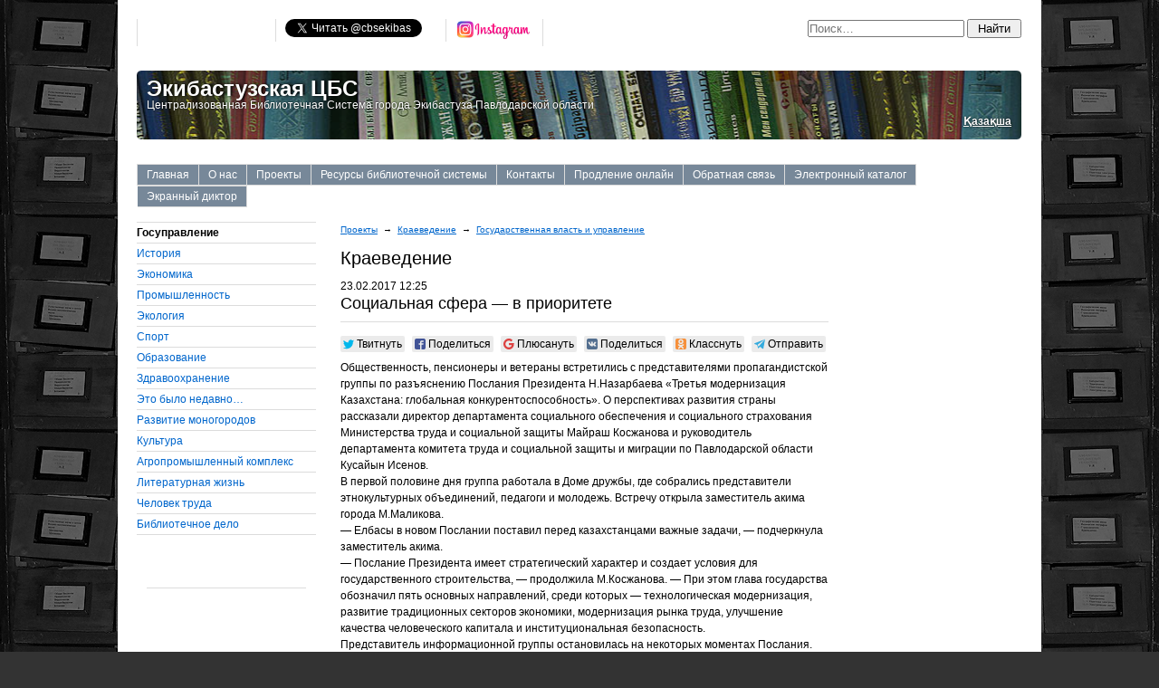

--- FILE ---
content_type: text/html; charset=UTF-8
request_url: https://lib-ekb.kz/projects/ethnography/government/15527/
body_size: 9600
content:
<!DOCTYPE html PUBLIC "-//W3C//DTD XHTML 1.0 Strict//EN" "http://www.w3.org/TR/xhtml1/DTD/xhtml1-strict.dtd">
<html xmlns="http://www.w3.org/1999/xhtml" lang="ru-KZ">
	<head profile="http://gmpg.org/xfn/11">
		<title>Социальная сфера — в приоритете</title>
		<meta http-equiv="Content-Type" content="text/html; charset=UTF-8" />
<meta name="robots" content="index, follow" />
<meta name="keywords" content="Разъяснение Послания Президента РК" />
<meta name="description" content="&amp;lt;b&amp;gt;Общественность, пенсионеры и ветераны встретились с представителями пропагандистской группы по разъяснению Послания Президента Н.Назарбаева «Третья модернизация Казахстана: глобальная конкурентоспособность»&amp;lt;/b&amp;gt;" />
<style type="text/css">.bx-composite-btn {background: url(/bitrix/images/main/composite/sprite-1x.png) no-repeat right 0 #e94524;border-radius: 15px;color: #fff !important;display: inline-block;line-height: 30px;font-family: "Helvetica Neue", Helvetica, Arial, sans-serif !important;font-size: 12px !important;font-weight: bold !important;height: 31px !important;padding: 0 42px 0 17px !important;vertical-align: middle !important;text-decoration: none !important;}@media screen   and (min-device-width: 1200px)   and (max-device-width: 1600px)   and (-webkit-min-device-pixel-ratio: 2)  and (min-resolution: 192dpi) {.bx-composite-btn {background-image: url(/bitrix/images/main/composite/sprite-2x.png);background-size: 42px 124px;}}.bx-composite-btn-fixed {position: absolute;top: -45px;right: 15px;z-index: 10;}.bx-btn-white {background-position: right 0;color: #fff !important;}.bx-btn-black {background-position: right -31px;color: #000 !important;}.bx-btn-red {background-position: right -62px;color: #555 !important;}.bx-btn-grey {background-position: right -93px;color: #657b89 !important;}.bx-btn-border {border: 1px solid #d4d4d4;height: 29px !important;line-height: 29px !important;}.bx-composite-loading {display: block;width: 40px;height: 40px;background: url(/bitrix/images/main/composite/loading.gif);}</style>
<script type="text/javascript" data-skip-moving="true">(function(w, d) {var v = w.frameCacheVars = {'CACHE_MODE':'HTMLCACHE','banner':{'url':'http://www.1c-bitrix.ru/composite/','text':'Быстро с 1С-Битрикс','bgcolor':'#E94524','style':'white'},'storageBlocks':[],'dynamicBlocks':{'Yt7gcC':'ce2e6c7d8f9a','3JiYAU':'ce2e6c7d8f9a'},'AUTO_UPDATE':true,'AUTO_UPDATE_TTL':'120'};var inv = false;if (v.AUTO_UPDATE === false){if (v.AUTO_UPDATE_TTL && v.AUTO_UPDATE_TTL > 0){var lm = Date.parse(d.lastModified);if (!isNaN(lm)){var td = new Date().getTime();if ((lm + v.AUTO_UPDATE_TTL * 1000) >= td){w.frameRequestStart = false;w.preventAutoUpdate = true;return;}inv = true;}}else{w.frameRequestStart = false;w.preventAutoUpdate = true;return;}}var r = w.XMLHttpRequest ? new XMLHttpRequest() : (w.ActiveXObject ? new w.ActiveXObject("Microsoft.XMLHTTP") : null);if (!r) { return; }w.frameRequestStart = true;var m = v.CACHE_MODE; var l = w.location; var x = new Date().getTime();var q = "?bxrand=" + x + (l.search.length > 0 ? "&" + l.search.substring(1) : "");var u = l.protocol + "//" + l.host + l.pathname + q;r.open("GET", u, true);r.setRequestHeader("BX-ACTION-TYPE", "get_dynamic");r.setRequestHeader("BX-CACHE-MODE", m);r.setRequestHeader("BX-CACHE-BLOCKS", v.dynamicBlocks ? JSON.stringify(v.dynamicBlocks) : "");if (inv){r.setRequestHeader("BX-INVALIDATE-CACHE", "Y");}try { r.setRequestHeader("BX-REF", d.referrer || "");} catch(e) {}if (m === "APPCACHE"){r.setRequestHeader("BX-APPCACHE-PARAMS", JSON.stringify(v.PARAMS));r.setRequestHeader("BX-APPCACHE-URL", v.PAGE_URL ? v.PAGE_URL : "");}r.onreadystatechange = function() {if (r.readyState != 4) { return; }var a = r.getResponseHeader("BX-RAND");var b = w.BX && w.BX.frameCache ? w.BX.frameCache : false;if (a != x || !((r.status >= 200 && r.status < 300) || r.status === 304 || r.status === 1223 || r.status === 0)){var f = {error:true, reason:a!=x?"bad_rand":"bad_status", url:u, xhr:r, status:r.status};if (w.BX && w.BX.ready){BX.ready(function() {setTimeout(function(){BX.onCustomEvent("onFrameDataRequestFail", [f]);}, 0);});}else{w.frameRequestFail = f;}return;}if (b){b.onFrameDataReceived(r.responseText);if (!w.frameUpdateInvoked){b.update(false);}w.frameUpdateInvoked = true;}else{w.frameDataString = r.responseText;}};r.send();})(window, document);</script>
<script type="text/javascript" data-skip-moving="true">(function(w, d, n) {var cl = "bx-core";var ht = d.documentElement;var htc = ht ? ht.className : undefined;if (htc === undefined || htc.indexOf(cl) !== -1){return;}var ua = n.userAgent;if (/(iPad;)|(iPhone;)/i.test(ua)){cl += " bx-ios";}else if (/Android/i.test(ua)){cl += " bx-android";}cl += (/(ipad|iphone|android|mobile|touch)/i.test(ua) ? " bx-touch" : " bx-no-touch");cl += w.devicePixelRatio && w.devicePixelRatio >= 2? " bx-retina": " bx-no-retina";var ieVersion = -1;if (/AppleWebKit/.test(ua)){cl += " bx-chrome";}else if ((ieVersion = getIeVersion()) > 0){cl += " bx-ie bx-ie" + ieVersion;if (ieVersion > 7 && ieVersion < 10 && !isDoctype()){cl += " bx-quirks";}}else if (/Opera/.test(ua)){cl += " bx-opera";}else if (/Gecko/.test(ua)){cl += " bx-firefox";}if (/Macintosh/i.test(ua)){cl += " bx-mac";}ht.className = htc ? htc + " " + cl : cl;function isDoctype(){if (d.compatMode){return d.compatMode == "CSS1Compat";}return d.documentElement && d.documentElement.clientHeight;}function getIeVersion(){if (/Opera/i.test(ua) || /Webkit/i.test(ua) || /Firefox/i.test(ua) || /Chrome/i.test(ua)){return -1;}var rv = -1;if (!!(w.MSStream) && !(w.ActiveXObject) && ("ActiveXObject" in w)){rv = 11;}else if (!!d.documentMode && d.documentMode >= 10){rv = 10;}else if (!!d.documentMode && d.documentMode >= 9){rv = 9;}else if (d.attachEvent && !/Opera/.test(ua)){rv = 8;}if (rv == -1 || rv == 8){var re;if (n.appName == "Microsoft Internet Explorer"){re = new RegExp("MSIE ([0-9]+[\.0-9]*)");if (re.exec(ua) != null){rv = parseFloat(RegExp.$1);}}else if (n.appName == "Netscape"){rv = 11;re = new RegExp("Trident/.*rv:([0-9]+[\.0-9]*)");if (re.exec(ua) != null){rv = parseFloat(RegExp.$1);}}}return rv;}})(window, document, navigator);</script>


<link href="/bitrix/cache/css/s1/books/kernel_main/kernel_main_v1.css?171872902036509" type="text/css"  rel="stylesheet" />
<link href="/bitrix/cache/css/s1/books/page_e9ae4314849491d0362e2cf000e95abd/page_e9ae4314849491d0362e2cf000e95abd_v1.css?1718710871243" type="text/css"  rel="stylesheet" />
<link href="/bitrix/cache/css/s1/books/template_2ddd88d32b46e50faf620f3e3b80aea9/template_2ddd88d32b46e50faf620f3e3b80aea9_v1.css?175027469517916" type="text/css"  data-template-style="true" rel="stylesheet" />



		<meta name="viewport" content="width=device-width, initial-scale=1">
		<meta itemprop="name" content="Социальная сфера — в приоритете">
		<meta itemprop="description" content="&lt;b&gt;Общественность, пенсионеры и ветераны встретились с представителями пропагандистской группы по разъяснению Послания Президента Н.Назарбаева «Третья модернизация Казахстана: глобальная конкурентоспособность»&lt;/b&gt;">
		<meta itemprop="image" content="//lib-ekb.kz/bitrix/templates/books/images/logo.png">
		<meta name="twitter:card" content="summary">
		<meta name="twitter:site" content="@cbsekibas">
		<meta name="twitter:title" content="Социальная сфера — в приоритете">
		<meta name="twitter:description" content="&lt;b&gt;Общественность, пенсионеры и ветераны встретились с представителями пропагандистской группы по разъяснению Послания Президента Н.Назарбаева «Третья модернизация Казахстана: глобальная конкурентоспособность»&lt;/b&gt;">
		<meta name="twitter:creator" content="@cbsekibas">
		<meta name="twitter:image:src" content="//lib-ekb.kz/bitrix/templates/books/images/logo.png">
		<meta name="twitter:domain" content="//lib-ekb.kz/">
		<meta property="og:title" content="Социальная сфера — в приоритете" />
		<meta property="og:image" content="//lib-ekb.kz/bitrix/templates/books/images/logo.png" />
		<meta property="og:description" content="&lt;b&gt;Общественность, пенсионеры и ветераны встретились с представителями пропагандистской группы по разъяснению Послания Президента Н.Назарбаева «Третья модернизация Казахстана: глобальная конкурентоспособность»&lt;/b&gt;" />
				<link rel="sitemap" type="application/xml" href="/sitemap_index.xml" title="Карта сайта" />
		<link rel="search" type="application/opensearchdescription+xml" href="/search/index.php" title="Поиск" />
		<link rel="alternate" hreflang="kk-KZ" href="//lib-ekb.kz/kz/" />
		<meta name="google-site-verification" content="58vHduyEYzDiXwIzhkvBvIIUDNkfiSMPft6nitcnT_Y">
		<meta name="yandex-verification" content="5fb43c92ead9a4c3">
		<meta name="msvalidate.01" content="587E8019FC4811C3BF4BFF74914F4B55">
		<meta name="wmail-verification" content="23044405253b1a9c">
		<!--[if lte IE 6]>
			<link rel="stylesheet" href="/bitrix/templates/books/css/cssf-ie6.css" type="text/css" media="screen" />
		<![endif]-->
		<!--[if IE 7]>
			<link rel="stylesheet" href="/bitrix/templates/books/css/cssf-ie7.css" type="text/css" media="screen" />
		<![endif]-->
		<style>
			h1.title { color: #ffffff; text-shadow: #000000 2px 0px 3px; }
			p.title_desc {color: #ffffff; text-shadow: #000000 0px 0px 2px;}
			p.lang {color: #ffffff; text-shadow: #000000 0px 0px 2px; text-align: right; }
			p.lang	a {  color: #ffffff; font-weight: bold; }
			p.men a {display:block; padding: 0 20px; float:left} 
		</style>
		<link rel="stylesheet" href="/bitrix/templates/books/css/likely.css">
			</head>
	<body>
						<div id="fb-root"></div>
										<div id="page">
			<div class="page-layout">
				<div class="container">
					<div class="layout-box lb-1">
						<div class="box">
							<div class="columns">
								<div class="w-75">
									<div class="col-content col-first">
										<ul class="menu-h">
											<!-- facebook -->
											<li><iframe src="https://www.facebook.com/plugins/share_button.php?href=https%3A%2F%2Fwww.facebook.com%2F%25D0%2591%25D0%25B8%25D0%25B1%25D0%25BB%25D0%25B8%25D0%25BE%25D1%2582%25D0%25B5%25D1%2587%25D0%25BD%25D0%25B0%25D1%258F-%25D0%25A1%25D0%25B8%25D1%2581%25D1%2582%25D0%25B5%25D0%25BC%25D0%25B0-%25D0%25AD%25D0%25BA%25D0%25B8%25D0%25B1%25D0%25B0%25D1%2581%25D1%2582%25D1%2583%25D0%25B7%25D0%25B0-399499590229437%2F&layout=button_count&size=small&width=133&height=20&appId" width="133" height="20" style="border:none;overflow:hidden" scrolling="no" frameborder="0" allowTransparency="true" allow="encrypted-media"></iframe></li>
											<!-- twitter -->
											<li><a href="//twitter.com/cbsekibas" class="twitter-follow-button" title="Twitter" >Читать @cbsekibas</a></li>
											<!-- instagram -->
											<li><a href="//www.instagram.com/ekb_libr/?ref=badge" title="Подписаться" rel="nofollow" target="_blank">
										<img src="/upload/medialibrary/instagram/instagram-featured-new.png" height="25" alt="Instagram" />
									</a></li>
											<!-- YouTube -->								
											<li><div class="g-ytsubscribe" data-channelid="UC4PvMlFRkVdaiHUquutqEuQ" data-layout="default" data-count="default" data-onytevent="onYtEvent" ></div></li>
										</ul>
									</div>
								</div>
								<div class="w-25">
									<div class="col-content col-last" align="right">
										<div id="bxdynamic_Yt7gcC_start" style="display:none"></div><div class="bx-composite-loading"></div><div id="bxdynamic_Yt7gcC_end" style="display:none"></div>									</div>
								</div>
							</div>
						</div>
					</div>
					<div class="layout-box lb-1">
						<div class="box">
							<div class="corners corners-5" style="background: url('/bitrix/templates/books/images/cbs.jpg') center center;">
								<div class="box">
									<h1 class="title">Экибастузская ЦБС</h1>
									<p class="title_desc">Централизованная Библиотечная Система города Экибастуза Павлодарской области</p>
									<p class="lang"><a href="//lib-ekb.kz/kz/" rel="alternate" hreflang="kk-KZ">Қазақша</a></p>
								</div>
							</div>
						</div>
					</div>
					<div class="layout-box lb-1">
						<div class="box">
							<ul class="menu-h-d">


	
	
					<li><a href="/">Главная</a>
				<ul>
		
	
	

	
	
		
							<li><a href="/about/news/">Новости</a></li>
			
		
	
	

	
	
		
							<li><a href="/about/articles/">Статьи</a></li>
			
		
	
	

	
	
		
							<li><a href="/about/branches/">Библиотеки</a></li>
			
		
	
	

	
	
		
							<li><a href="/about/photo/">Фотогалерея</a></li>
			
		
	
	

	
	
		
							<li><a href="/about/labor_union/">Профсоюзный комитет</a></li>
			
		
	
	

	
	
		
							<li><a href="/about/personnel/">Персонал</a></li>
			
		
	
	

	
	
		
							<li><a href="/about/news/">Видео и аудио</a></li>
			
		
	
	

			</ul></li>	
	
					<li><a href="/about/">О нас</a>
				<ul>
		
	
	

	
	
		
							<li><a href="/about/news/">Новости</a></li>
			
		
	
	

	
	
		
							<li><a href="/about/articles/">Статьи</a></li>
			
		
	
	

	
	
		
							<li><a href="/about/branches/">Библиотеки</a></li>
			
		
	
	

	
	
		
							<li><a href="/about/personnel/">Отделы библиотеки</a></li>
			
		
	
	

	
	
		
							<li><a href="/about/labor_union/">Профсоюзный комитет</a></li>
			
		
	
	

	
	
		
							<li><a href="/about/photo/">Фотогалерея</a></li>
			
		
	
	

	
	
		
							<li><a href="/about/media/">Видео и аудио</a></li>
			
		
	
	

			</ul></li>	
	
					<li><a href="/projects/">Проекты</a>
				<ul>
		
	
	

	
	
		
							<li><a href="/projects/ethnography/">Краеведение</a></li>
			
		
	
	

	
	
		
							<li><a href="/projects/mypolk/">Бессмертный полк</a></li>
			
		
	
	

	
	
		
							<li><a href="/projects/publishing/">Издательская деятельность</a></li>
			
		
	
	

	
	
		
							<li><a href="/projects/programms/">Проекты</a></li>
			
		
	
	

	
	
		
							<li><a href="/projects/clubs/">Клубы по интересам</a></li>
			
		
	
	

	
	
		
							<li><a href="/projects/collaboration/">Сотрудничество</a></li>
			
		
	
	

			</ul></li>	
	
					<li><a href="/resources/">Ресурсы библиотечной системы</a>
				<ul>
		
	
	

	
	
		
							<li><a href="/resources/new/">Новинки</a></li>
			
		
	
	

	
	
		
							<li><a href="/resources/books/">Книги</a></li>
			
		
	
	

	
	
		
							<li><a href="/resources/magazines/">Журналы</a></li>
			
		
	
	

	
	
		
							<li><a href="/resources/newspapers/">Газеты</a></li>
			
		
	
	

	
	
		
							<li><a href="/resources/multimedia/">Мультимедиа</a></li>
			
		
	
	

	
	
		
							<li><a href="/resources/authors/">Авторы</a></li>
			
		
	
	

	
	
		
							<li><a href="/resources/publishers/">Издательства</a></li>
			
		
	
	

	
	
		
							<li><a href="/resources/reviews/">Рецензии</a></li>
			
		
	
	

	
	
		
							<li><a href="/resources/links/">Полезные ссылки</a></li>
			
		
	
	

			</ul></li>	
	
		
							<li><a href="/contacts/">Контакты</a></li>
			
		
	
	

	
	
		
							<li><a href="/prolongation.php">Продление онлайн</a></li>
			
		
	
	

	
	
		
							<li><a href="/feedback/">Обратная связь</a></li>
			
		
	
	

	
	
		
							<li><a href="https://e-catalog.lib-ekb.kz/">Электронный каталог</a></li>
			
		
	
	

	
	
		
							<li><a href="https://screenreader.tilqazyna.kz/#download">Экранный диктор</a></li>
			
		
	
	


</ul>
						</div>
					</div>
				</div>
				<div class="container">
					<div class="layout-box lb-4">
						<div class="box">
							
<ul class="menu-v">

			<li><strong>Госуправление</strong></li>
		
			<li><a href="/projects/ethnography/history/">История</a></li>
		
			<li><a href="/projects/ethnography/economics/">Экономика</a></li>
		
			<li><a href="/projects/ethnography/industrial/">Промышленность</a></li>
		
			<li><a href="/projects/ethnography/ecology/">Экология</a></li>
		
			<li><a href="/projects/ethnography/sport/">Cпорт</a></li>
		
			<li><a href="/projects/ethnography/education/">Образование</a></li>
		
			<li><a href="/projects/ethnography/healthcare/">Здравоохранение</a></li>
		
			<li><a href="/projects/ethnography/long_time_ago">Это было недавно…</a></li>
		
			<li><a href="/projects/ethnography/monogorod/">Развитие моногородов</a></li>
		
			<li><a href="/projects/ethnography/culture/">Культура</a></li>
		
			<li><a href="/projects/ethnography/agrarian/">Агропромышленный комплекс</a></li>
		
			<li><a href="/projects/ethnography/literature/">Литературная жизнь</a></li>
		
			<li><a href="/projects/ethnography/laboring/">Человек труда</a></li>
		
			<li><a href="/projects/ethnography/librarian/">Библиотечное дело</a></li>
		

</ul>
							<br />
							<!-- // -->
							<div class="corners corners-3"> 
								<div class="box">
																	</div>
							</div>
							<br />
							<div class="corners corners-3">
							<div class="box">

								<ul class="menu-v">

								</ul>
								
							</div>	
							</div>
							<br />
						</div>
					</div>
								
					<div class="layout-box lb-2">
						<div class="box content">
							<div class="columns">
								<div class="w-75">
									<div class="col-content col-first" id="navigation">
										<ul class="breadcrumbs" itemprop="breadcrumb"><li><a href="/projects/" title="Проекты">Проекты</a></li><li>&nbsp;&rarr;&nbsp;</li><li><a href="/projects/ethnography/" title="Краеведение">Краеведение</a></li><li>&nbsp;&rarr;&nbsp;</li><li><a href="/projects/ethnography/government/" title="Государственная власть и управление">Государственная власть и управление</a></li></ul>										<h1 id="pagetitle">Краеведение</h1>
										<div id="bxdynamic_3JiYAU_start" style="display:none"></div><div class="bx-composite-loading"></div><div id="bxdynamic_3JiYAU_end" style="display:none"></div> 
<br />
 									</div>
								</div>
								<div class="w-25">
									<div class="col-content col-last">
																			</div>
								</div>
							</div>
						</div>
					</div>
				</div>
				<div class="container">
					<div class="layout-box lb-1">
						<div class="box">
							<hr />
							<ul class="menu-h"> 
								<li><a href="/about/calendar/">Календарь мероприятий</a></li>
								<li><a href="/resources/links/">Полезные ссылки</a></li>
								<li><a href="/communication/feedback/">Задать вопрос</a></li>
							</ul>
						</div>
					</div>
					<div class="layout-box lb-1">
						<div class="box content">
							<div class="columns">
								<div class="w-15">
									<noindex>
										<a href="//gov.kz/memleket/entities/pavlodar-ekibastuz?lang=ru/" target="_blank" rel="nofollow" title="Акимат города Экибастуза">
											<img src="/bitrix/templates/books/images/banners/ekbakimat.gif" alt="Акимат города Экибастуза" />
										</a>
									</noindex>
								</div>
								<div class="w-15">
									<a href="/about/photo/529/" title="Экибастуз в фотографиях">
										<img src="/bitrix/templates/books/images/banners/ekbphoto.gif" alt="Экибастуз в фотографиях" />
									</a>
								</div>
								<div class="w-15">
									<noindex>
										<a href="//kazneb.kz/" target="_blank" rel="nofollow" title="Казахстанаская национальная электронная библиотека">
											<img src="/bitrix/templates/books/images/banners/kazneb.gif" alt="Казахстанаская национальная электронная библиотека" />
										</a>
									</noindex>
								</div>
								<div class="w-15">
									<noindex>
										<a href="//map.pavlodarlibrary.kz/" target="_blank" rel="nofollow" title="Литературная карта павлодарского прииртышья">
											<img src="/bitrix/templates/books/images/banners/litmap.gif" alt="Литературная карта павлодарского прииртышья" />
										</a>
									</noindex>
								</div>
								<div class="w-15">
									<noindex>
										<a href="//nabrk.kz/" target="_blank" rel="nofollow" title="Национальная академическая библиотека Республики Казахстан">
											<img src="/bitrix/templates/books/images/banners/nabrk.gif" alt="Национальная академическая библиотека Республики Казахстан" />
										</a>
									</noindex>
								</div>
								<div class="w-15">
									<noindex>
										<a href="//www.pavlodarlibrary.kz/" target="_blank" rel="nofollow" title="Павлодарская областная универсальная научная библиотека имени С. Торайгырова">
											<img src="/bitrix/templates/books/images/banners/pounb.gif" alt="Павлодарская областная универсальная научная библиотека имени С. Торайгырова" />
										</a>
									</noindex>
								</div>
							</div>
						</div>
					</div>
					<div class="layout-box lb-1">
						<div class="corners corners-3" style="background: #f4f4f4;">
							<div class="box">
								<div class="columns">
									<div class="w-33">
										<div class="col-content col-first">
											<small>
												<nobr>&copy; 2006&mdash;2026</nobr> Коммунальное государственное учреждение «Централизованная библиотечная система» отдела культуры и развития языков акимата города Экибастуза. Все права защищены.											</small>
										</div>
									</div>
									<div class="w-33">
										<div class="col-content col-last" style="text-align: center;">
											<small>
												Сделано в ТОО «Техцентр Аверс» в 2009 году												<br />
												Разработка и дизайн: <a href="mailto:hackuna@gmail.com">Владимир Бондаренко</a>
												<div id="bx-composite-banner"></div>
											</small>
										</div>
									</div>
									<div class="w-33">
										<div class="col-content col-last">
											 
<table border="0" cellpadding="0">
    <tr>
        <td><div style="text-align: right;"> 
<!-- Yandex.Metrika informer -->
 <a href="http://metrika.yandex.ru/stat/?id=21482767&amp;from=informer" target="_blank" rel="nofollow" ><img src="//bs.yandex.ru/informer/21482767/3_0_FFFFFFFF_EFEFEFFF_0_pageviews" style="width: 88px; height: 31px; border: 0px;" alt="Яндекс.Метрика" title="Яндекс.Метрика: данные за сегодня (просмотры, визиты и уникальные посетители)" onclick="try{Ya.Metrika.informer({i:this,id:21482767,lang:'ru'});return false}catch(e){}" /></a> 
<!-- /Yandex.Metrika informer -->
 </div></td>
        <td><a href="http://yandex.ru/cy?base=0&amp;host=lib-ekb.kz"><img src="http://www.yandex.ru/cycounter?lib-ekb.kz" width="88" height="31" alt="Яндекс цитирования" border="0" /></a></td>
		<td>
		<!-- Global site tag (gtag.js) - Google Analytics -->
						</td>
    </tr>
</table>


 
<!-- Yandex.Metrika counter -->
 
 <noscript> 
  <div><img src="//mc.yandex.ru/watch/21482767?ut=noindex" style="position: absolute; left: -9999px;" alt="" /></div>
 </noscript> 
<!-- /Yandex.Metrika counter -->
										</div>
									</div>
								</div>
							</div>
						</div>
					</div>
				</div>
			</div>
		</div>
							<script type="text/javascript">if(!window.BX)window.BX={};if(!window.BX.message)window.BX.message=function(mess){if(typeof mess=='object') for(var i in mess) BX.message[i]=mess[i]; return true;};</script>
<script type="text/javascript">(window.BX||top.BX).message({'JS_CORE_LOADING':'Загрузка...','JS_CORE_NO_DATA':'- Нет данных -','JS_CORE_WINDOW_CLOSE':'Закрыть','JS_CORE_WINDOW_EXPAND':'Развернуть','JS_CORE_WINDOW_NARROW':'Свернуть в окно','JS_CORE_WINDOW_SAVE':'Сохранить','JS_CORE_WINDOW_CANCEL':'Отменить','JS_CORE_WINDOW_CONTINUE':'Продолжить','JS_CORE_H':'ч','JS_CORE_M':'м','JS_CORE_S':'с','JSADM_AI_HIDE_EXTRA':'Скрыть лишние','JSADM_AI_ALL_NOTIF':'Показать все','JSADM_AUTH_REQ':'Требуется авторизация!','JS_CORE_WINDOW_AUTH':'Войти','JS_CORE_IMAGE_FULL':'Полный размер'});</script>
<script type="text/javascript">(window.BX||top.BX).message({'LANGUAGE_ID':'ru','FORMAT_DATE':'DD.MM.YYYY','FORMAT_DATETIME':'DD.MM.YYYY HH:MI:SS','COOKIE_PREFIX':'libekbkz','SERVER_TZ_OFFSET':'21600','SITE_ID':'s1','SITE_DIR':'/'});</script><script type="text/javascript"  src="/bitrix/cache/js/s1/books/kernel_main/kernel_main_v1.js?1718729020323545"></script>
<script type="text/javascript"  src="/bitrix/cache/js/s1/books/kernel_main_polyfill_promise/kernel_main_polyfill_promise_v1.js?17187105402506"></script>
<script type="text/javascript" src="/bitrix/js/main/loadext/loadext.min.js?1718631287810"></script>
<script type="text/javascript" src="/bitrix/js/main/loadext/extension.min.js?17186312871304"></script>
<script type="text/javascript" src="/bitrix/js/main/core/core_db.min.js?171863128210247"></script>
<script type="text/javascript" src="/bitrix/js/main/core/core_frame_cache.min.js?171863128311334"></script>
<script type="text/javascript">BX.setJSList(['/bitrix/js/main/core/core.js','/bitrix/js/main/core/core_promise.js','/bitrix/js/main/core/core_ajax.js','/bitrix/js/main/json/json2.min.js','/bitrix/js/main/core/core_ls.js','/bitrix/js/main/core/core_fx.js','/bitrix/js/main/session.js','/bitrix/js/main/core/core_window.js','/bitrix/js/main/core/core_popup.js','/bitrix/js/main/date/main.date.js','/bitrix/js/main/core/core_date.js','/bitrix/js/main/utils.js','/bitrix/js/main/core/core_tooltip.js','/bitrix/js/main/polyfill/promise/js/promise.js','/bitrix/templates/books/components/bitrix/menu/horizontal_multilevel/script.js']); </script>
<script type="text/javascript">BX.setCSSList(['/bitrix/js/main/core/css/core.css','/bitrix/js/main/core/css/core_popup.css','/bitrix/js/main/core/css/core_date.css','/bitrix/js/main/core/css/core_tooltip.css','/bitrix/templates/books/components/bitrix/news/articles/bitrix/news.detail/.default/style.css','/bitrix/templates/books/css/template.css','/bitrix/templates/books/components/bitrix/menu/horizontal_multilevel/style.css','/bitrix/templates/books/components/bitrix/menu/ecbs/style.css','/bitrix/templates/books/template_styles.css']); </script>


<script type="text/javascript"  src="/bitrix/cache/js/s1/books/template_0b2a306d9814cf81950a7d8c7e4801da/template_0b2a306d9814cf81950a7d8c7e4801da_v1.js?1718710540799"></script>
<script type="text/javascript">var _ba = _ba || []; _ba.push(["aid", "95a445678617a6bc03419743687925d4"]); _ba.push(["host", "lib-ekb.kz"]); (function() {var ba = document.createElement("script"); ba.type = "text/javascript"; ba.async = true;ba.src = (document.location.protocol == "https:" ? "https://" : "http://") + "bitrix.info/ba.js";var s = document.getElementsByTagName("script")[0];s.parentNode.insertBefore(ba, s);})();</script>


<script type="text/javascript" src="/bitrix/templates/books/js/likely.js" charset="utf-8"></script>
<script>(function(d, s, id) {
			var js, fjs = d.getElementsByTagName(s)[0];
			if (d.getElementById(id)) return;
			js = d.createElement(s); js.id = id;
			js.src = "//connect.facebook.net/ru_RU/sdk.js#xfbml=1&version=v2.6&appId=1706385949610184";
			fjs.parentNode.insertBefore(js, fjs);
		}(document, 'script', 'facebook-jssdk'));</script>
<script>
			!function(d,s,id){
				var js,fjs=d.getElementsByTagName(s)[0],p=/^http:/.test(d.location)?'http':'https';
				if(!d.getElementById(id)){
					js=d.createElement(s);
					js.id=id;js.src=p+'://platform.twitter.com/widgets.js';
					fjs.parentNode.insertBefore(js,fjs);
				}
			}(document, 'script', 'twitter-wjs');
		</script>
<script src="https://apis.google.com/js/platform.js"></script>
<script>
			function onYtEvent(payload) {
				if (payload.eventType == 'subscribe') {
					// Add code to handle subscribe event.
				} else if (payload.eventType == 'unsubscribe') {
					// Add code to handle unsubscribe event.
				}
				if (window.console) { // for debugging only
					window.console.log('YT event: ', payload);
				}
			}
		</script>
<script type="text/javascript">
var gaJsHost = (("https:" == document.location.protocol) ? "https://ssl." : "http://www.");
document.write(unescape("%3Cscript src='" + gaJsHost + "google-analytics.com/ga.js' type='text/javascript'%3E%3C/script%3E"));
</script>
<script type="text/javascript">
try {
var pageTracker = _gat._getTracker("UA-12248082-1");
pageTracker._trackPageview();
} catch(err) {}</script>

<script async src="https://www.googletagmanager.com/gtag/js?id=G-F1QV7GLGMV"></script>
<script>
		window.dataLayer = window.dataLayer || [];
		function gtag(){dataLayer.push(arguments);}
		gtag('js', new Date());

		gtag('config', 'G-F1QV7GLGMV');
		</script>
<script type="text/javascript">
(function (d, w, c) {
    (w[c] = w[c] || []).push(function() {
        try {
            w.yaCounter21482767 = new Ya.Metrika({id:21482767,
                    webvisor:true,
                    clickmap:true,
                    trackLinks:true,
                    accurateTrackBounce:true,
                    trackHash:true,
                    ut:"noindex"});
        } catch(e) { }
    });

    var n = d.getElementsByTagName("script")[0],
        s = d.createElement("script"),
        f = function () { n.parentNode.insertBefore(s, n); };
    s.type = "text/javascript";
    s.async = true;
    s.src = (d.location.protocol == "https:" ? "https:" : "http:") + "//mc.yandex.ru/metrika/watch.js";

    if (w.opera == "[object Opera]") {
        d.addEventListener("DOMContentLoaded", f, false);
    } else { f(); }
})(document, window, "yandex_metrika_callbacks");
</script>
<script type="text/javascript" src="/bitrix/templates/books/js/common.js"></script>
<script type="text/javascript" src="/bitrix/templates/books/js/iepngfix_tilebg.js"></script>
<script type="text/javascript">CornersInit();</script>
</body>
</html><!--87c883c4a1b41925a20771a39eacc4b3-->

--- FILE ---
content_type: text/html; charset=utf-8
request_url: https://accounts.google.com/o/oauth2/postmessageRelay?parent=https%3A%2F%2Flib-ekb.kz&jsh=m%3B%2F_%2Fscs%2Fabc-static%2F_%2Fjs%2Fk%3Dgapi.lb.en.2kN9-TZiXrM.O%2Fd%3D1%2Frs%3DAHpOoo_B4hu0FeWRuWHfxnZ3V0WubwN7Qw%2Fm%3D__features__
body_size: 164
content:
<!DOCTYPE html><html><head><title></title><meta http-equiv="content-type" content="text/html; charset=utf-8"><meta http-equiv="X-UA-Compatible" content="IE=edge"><meta name="viewport" content="width=device-width, initial-scale=1, minimum-scale=1, maximum-scale=1, user-scalable=0"><script src='https://ssl.gstatic.com/accounts/o/2580342461-postmessagerelay.js' nonce="Ah98X0R5AyKV4LX3FnkOfA"></script></head><body><script type="text/javascript" src="https://apis.google.com/js/rpc:shindig_random.js?onload=init" nonce="Ah98X0R5AyKV4LX3FnkOfA"></script></body></html>

--- FILE ---
content_type: text/css
request_url: https://lib-ekb.kz/bitrix/cache/css/s1/books/page_e9ae4314849491d0362e2cf000e95abd/page_e9ae4314849491d0362e2cf000e95abd_v1.css?1718710871243
body_size: 33
content:


/* Start:/bitrix/templates/books/components/bitrix/news/articles/bitrix/news.detail/.default/style.css?17186366121*/


/* End */
/* /bitrix/templates/books/components/bitrix/news/articles/bitrix/news.detail/.default/style.css?17186366121 */


--- FILE ---
content_type: application/x-javascript; charset=UTF-8
request_url: https://lib-ekb.kz/projects/ethnography/government/15527/?bxrand=1769777634716
body_size: 4909
content:
{'js':['/bitrix/js/main/core/core.js','/bitrix/js/main/core/core_promise.js','/bitrix/js/main/polyfill/promise/js/promise.js','/bitrix/js/main/loadext/loadext.js','/bitrix/js/main/loadext/extension.js','/bitrix/js/main/core/core_db.js','/bitrix/js/main/core/core_ajax.js','/bitrix/js/main/json/json2.min.js','/bitrix/js/main/core/core_ls.js','/bitrix/js/main/core/core_fx.js','/bitrix/js/main/core/core_frame_cache.js','/bitrix/templates/books/components/bitrix/menu/horizontal_multilevel/script.js','/bitrix/templates/books/components/bitrix/menu/ecbs/script.js'],'additional_js':'','lang':{'LANGUAGE_ID':'ru','FORMAT_DATE':'DD.MM.YYYY','FORMAT_DATETIME':'DD.MM.YYYY HH:MI:SS','COOKIE_PREFIX':'libekbkz','SERVER_TZ_OFFSET':'21600','SITE_ID':'s1','SITE_DIR':'/','USER_ID':'','SERVER_TIME':'1769777635','USER_TZ_OFFSET':'0','USER_TZ_AUTO':'Y','bitrix_sessid':'fb54e90a3a6873b9e67af2e3bfbead1a'},'css':['/bitrix/js/main/core/css/core.css','/bitrix/templates/books/css/template.css','/bitrix/templates/books/components/bitrix/menu/horizontal_multilevel/style.css','/bitrix/templates/books/components/bitrix/menu/ecbs/style.css','/bitrix/templates/books/components/bitrix/breadcrumb/ecbs/style.css','/bitrix/templates/books/components/bitrix/news/articles/bitrix/news.detail/.default/style.css'],'htmlCacheChanged':false,'isManifestUpdated':false,'dynamicBlocks':[{'ID':'bxdynamic_Yt7gcC','CONTENT':'<form action=\"/search/index.php\" enctype=\"application/x-www-form-urlencoded\" method=\"GET\">\n	<input type=\"search\" name=\"q\" maxlength=\"50\" placeholder=\"Поиск…\" autocomplete=\"on\" spellcheck=\"true\" required=\"required\" contenteditable=\"true\" accesskey=\"s\" tabindex=\"1\" x-webkit-speech=\"x-webkit-speech\" />\n	<input type=\"submit\" value=\"Найти\" tabindex=\"2\" style=\"padding: 1px 10px;\" />\n<\/form>','HASH':'818bfcfc9d6f','PROPS':{'CONTAINER_ID':'','USE_BROWSER_STORAGE':false,'AUTO_UPDATE':true,'USE_ANIMATION':false,'CSS':'','JS':'','BUNDLE_JS':[],'BUNDLE_CSS':[],'STRINGS':''}},{'ID':'bxdynamic_3JiYAU','CONTENT':'\n\n<div itemscope itemtype=\"http://schema.org/Article\" class=\"article\">\n\n	\n			<time itemprop=\"dateCreated\">\n			23.02.2017 12:25		<\/time>\n		\n			<h2 itemprop=\"name\">\n			Социальная сфера — в приоритете		<\/h2>\n		<hr />\n		<meta property=\"og:image\" content=\"\" />\n		<div class=\"likely likely-small\" style=\"margin-bottom: 3em;\">\n			<div class=\"twitter\" data-via=\"cbsekibas\">Твитнуть<\/div>\n			<div class=\"facebook\">Поделиться<\/div>\n			<div class=\"gplus\">Плюсануть<\/div>\n			<div class=\"vkontakte\">Поделиться<\/div>\n			<div class=\"odnoklassniki\">Класснуть<\/div>\n			<div class=\"telegram\">Отправить<\/div>\n		<\/div>\n		<br />\n			\n			<div itemprop=\"articleBody\">\n			Общественность, пенсионеры и ветераны встретились с представителями пропагандистской группы по разъяснению Послания Президента Н.Назарбаева «Третья модернизация Казахстана: глобальная конкурентоспособность». О перспективах развития страны рассказали директор департамента социального обеспечения и социального страхования Министерства труда и социальной защиты Майраш Косжанова и руководитель департамента комитета труда и социальной защиты и миграции по Павлодарской области Кусайын Исенов.<br>\nВ первой половине дня группа работала в Доме дружбы, где собрались представители этнокультурных объединений, педагоги и молодежь. Встречу открыла заместитель акима города М.Маликова.<br>\n— Елбасы в новом Послании поставил перед казахстанцами важные задачи, — подчеркнула заместитель акима.<br>\n— Послание Президента имеет стратегический характер и создает условия для государственного строительства, — продолжила М.Косжанова. — При этом глава государства обозначил пять основных направлений, среди которых — технологическая модернизация, развитие традиционных секторов экономики, модернизация рынка труда, улучшение качества человеческого капитала и институциональная безопасность.<br>\nПредставитель информационной группы остановилась на некоторых моментах Послания. Так, по программе ускоренной технологической модернизации в стране будут активно развиваться такие отрасли, как ЗD-принтинг, онлайн-торговля, мобильный банкинг и цифровые сервисы. В связи с этим Правительству дано поручение разработать программу «Цифровой Казахстан». Параллельно дан импульс развитию строительства, промышленности,&nbsp;есть перспективы развития агропромышленного комплекса.<br>\nМ.Косжанова более подробно рассказала о развитии социальной сферы. Одним из приоритетов названа модернизация рынка занятости. Уже вступила в силу новая государственная программа «Продуктивная занятость» Ожидается пересмотр размеров пенсий и пособий.<br>\n— Глава государства обозначил ряд задач, — отметила Майраш Косжанова. — Первое — повышение пенсий и пособий. Как вы знаете, с января этого года пенсии и пособия увеличены на 9%. В июле будет еще одно повышение — на 11%. Таким образом, размер социальных выплат вырастет на 20%. Будет увеличен размер единовременного пособия на рождение ребенка — таким образом, мы поддержим молодые семьи, где растут маленькие казахстанцы. Также нам предстоит пересмотреть размер базовой пенсионной выплаты. Так, размер базовой пенсии при стаже работы 10 и менее лет или его отсутствии будет равен 50% от величины прожиточного минимума, установленного на соответствующий финансовый год. Сейчас это 12 тысяч тенге — размер существующей базовой пенсии. За каждый полный год стажа участия в пенсионной системе сверх десяти лет размер базовой пенсии будет увеличен на 2%, но не более 100% от величины прожиточного минимума. Эти преобразования позволят увеличить размер базовой пенсионной выплаты более чем 4 миллионам пенсионеров.<br>\nУ участников встречи была возможность задать интересующие вопросы представителям министерств. Один из ветеранов поинтересовался: как будет рассчитываться стаж сотрудникам полиции.<br>\n— Мы выходим на пенсию в 45 лет, а потом работаем еще в других сферах, — сказал ветеран управления внутренних дел. — Куда нести документы о дополнительном стаже?<br>\n— При пересмотре базовой пенсии будет учитываться стаж по первому месту работы до выхода на пенсию, — пояснила М.Косжанова. — Никакие документы, скорее всего, не потребуются.<br>\nПрозвучал еще один вопрос, касающийся трудоустройства школьников. Один из неравнодушных жителей города высказал недовольство тем, как работают школьники в летний период. На этот вопрос ответила заместитель акима города М.Маликова. Она пояснила, что речь идет о трудовых отрядах, которые на самом деле очень важны для ребят. Школьники работают не более четырех часов в день под строгим контролем педагогов. Поэтому любое нарушение прав детей исключено.<br>\nПосле обеда состоялась встреча с экибастузцами в актовом зале ОДК «Қайнар». Государственные служащие, представители общественных организаций и средств массовой информации ознакомились с докладом о стратегическом развитии Казахстана. Также у участников встречи возникли вопросы, касающиеся развития социальной сферы, в частности — новой «Программы продуктивной занятости», которая вступила в силу 20 января. По одному из направлений этой программы предусматривается выдача микрокредитов в размере до 1,5 млн. тенге без залога. Но пока не ясен механизм этого кредитования. В ответ Майраш Косжанова пояснила, что в ближайшее время будут разработаны подзаконные акты с описанием всех аспектов этой программы.<br>\nВ заключение встречи заместитель акима города Мариям Маликова еще раз отметила важность Послания Президента Казахстана:<br>\n— Мы поддерживаем все стратегические задачи, которые поставил перед нами Нурсултан Абишевич Назарбаев.<br>\n <br>		<\/div>\n		<table class=\"table\">\n		<tbody>\n							<tr valign=\"top\">\n					<th align=\"right\">\n						Автор					<\/th>\n					<td align=\"left\">\n													Козлова К.											<\/td>\n				<\/tr>\n							<tr valign=\"top\">\n					<th align=\"right\">\n						Газета					<\/th>\n					<td align=\"left\">\n													<a href=\"/resources/newspapers/ru/1880/\">Голос Экибастуза<\/a>											<\/td>\n				<\/tr>\n							<tr valign=\"top\">\n					<th align=\"right\">\n						Стр.					<\/th>\n					<td align=\"left\">\n													3											<\/td>\n				<\/tr>\n							<tr valign=\"top\">\n					<th align=\"right\">\n						Файл					<\/th>\n					<td align=\"left\">\n													<a href=\"/upload/iblock/c33/untitled.fr11.docx\">Загрузить<\/a>											<\/td>\n				<\/tr>\n										<tr valign=\"top\">\n					<th align=\"right\">\n						Количество показов					<\/th>\n					<td align=\"left\">\n						66					<\/td>\n				<\/tr>\n					<\/tbody>\n	<\/table>\n\n<\/div>\n<p><a href=\"/projects/ethnography/\">Возврат к списку<\/a><\/p>\n\n<div class=\"iblock-vote\">\n	<form method=\"post\" action=\"/bitrix/urlrewrite.php?SEF_APPLICATION_CUR_PAGE_URL=%2Fprojects%2Fethnography%2Fgovernment%2F15527%2F\">\n		<select name=\"rating\">\n							<option value=\"0\">5<\/option>\n							<option value=\"1\">4<\/option>\n							<option value=\"2\">3<\/option>\n							<option value=\"3\">2<\/option>\n							<option value=\"4\">1<\/option>\n					<\/select>\n		<input type=\"hidden\" name=\"sessid\" id=\"sessid\" value=\"fb54e90a3a6873b9e67af2e3bfbead1a\" />		<input type=\"hidden\" name=\"back_page\" value=\"/projects/ethnography/government/15527/index.php\" />\n		<input type=\"hidden\" name=\"vote_id\" value=\"15527\" />\n		<input type=\"submit\" name=\"vote\" value=\"Голосовать\" />\n	<\/form>\n<\/div>\n\n\n\n','HASH':'6f8236ea73d7','PROPS':{'CONTAINER_ID':'','USE_BROWSER_STORAGE':false,'AUTO_UPDATE':true,'USE_ANIMATION':false,'CSS':'','JS':'','BUNDLE_JS':[],'BUNDLE_CSS':[],'STRINGS':''}}],'spread':[]}